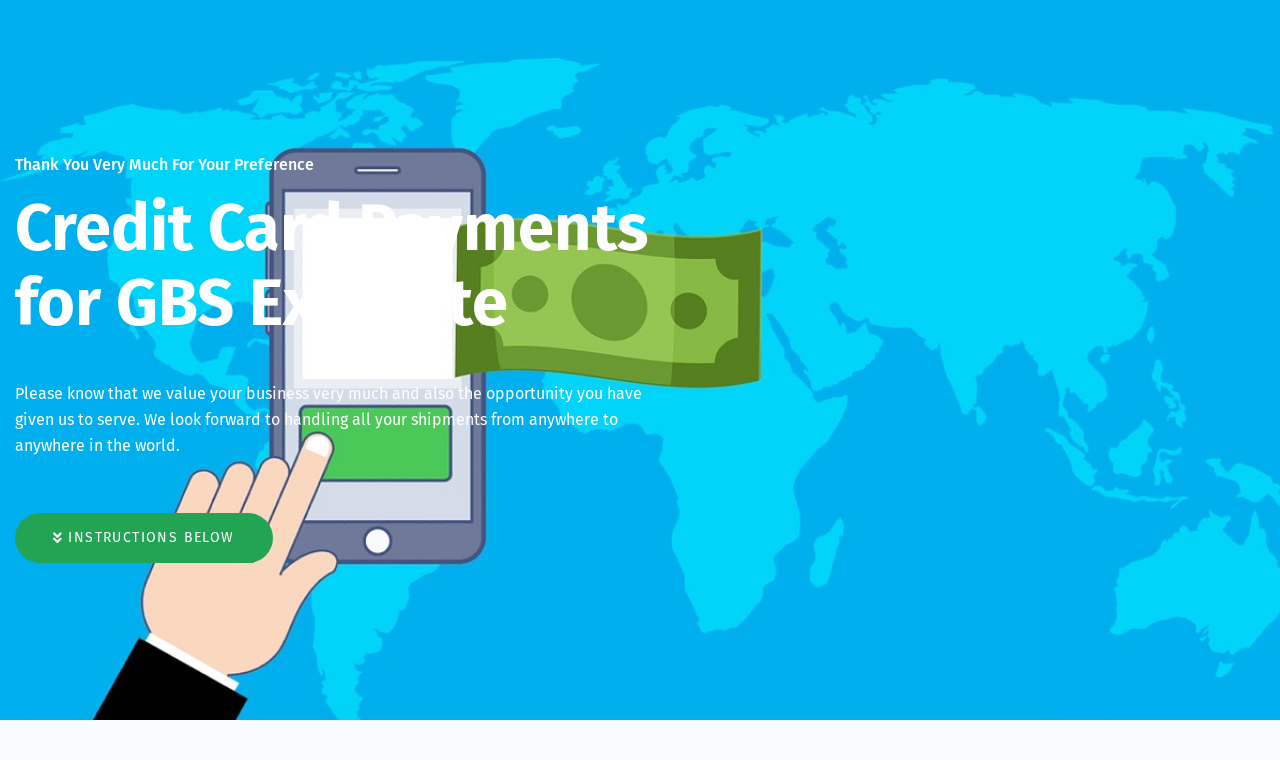

--- FILE ---
content_type: text/css
request_url: https://gbsexpedite.com/wp-content/uploads/elementor/css/post-1476.css?ver=1769052360
body_size: 917
content:
.elementor-1476 .elementor-element.elementor-element-66cb2092:not(.elementor-motion-effects-element-type-background), .elementor-1476 .elementor-element.elementor-element-66cb2092 > .elementor-motion-effects-container > .elementor-motion-effects-layer{background-image:url("https://gbsexpedite.com/wp-content/uploads/2020/10/e-wallet-money-transfer-3958918.jpg");background-repeat:no-repeat;background-size:cover;}.elementor-1476 .elementor-element.elementor-element-66cb2092 > .elementor-background-overlay{background-color:var( --e-global-color-secondary );opacity:0.5;transition:background 0.3s, border-radius 0.3s, opacity 0.3s;}.elementor-1476 .elementor-element.elementor-element-66cb2092{transition:background 0.3s, border 0.3s, border-radius 0.3s, box-shadow 0.3s;padding:145px 0px 222px 0px;}.elementor-1476 .elementor-element.elementor-element-62ecacbc > .elementor-widget-wrap > .elementor-widget:not(.elementor-widget__width-auto):not(.elementor-widget__width-initial):not(:last-child):not(.elementor-absolute){margin-block-end:44px;}.elementor-1476 .elementor-element.elementor-element-62ecacbc > .elementor-element-populated{padding:10px 15px 10px 15px;}.elementor-1476 .elementor-element.elementor-element-28455c8 .elementskit-section-title-wraper .elementskit-section-title{color:#ffffff;margin:0px 0px 30px 0px;font-family:"Fira Sans", Sans-serif;font-size:65px;font-weight:700;line-height:75px;}.elementor-1476 .elementor-element.elementor-element-28455c8 .elementskit-section-title-wraper .elementskit-section-title > span{color:#000000;}.elementor-1476 .elementor-element.elementor-element-28455c8 .elementskit-section-title-wraper .elementskit-section-title:hover > span{color:#000000;}.elementor-1476 .elementor-element.elementor-element-28455c8 .elementskit-section-title-wraper .elementskit-section-subtitle{color:#ffffff;font-family:"Fira Sans", Sans-serif;font-size:16px;font-weight:500;margin:0px 0px 17px 0px;}.elementor-1476 .elementor-element.elementor-element-28455c8 .elementskit-section-title-wraper p{color:#ffffff;font-family:"Fira Sans", Sans-serif;font-size:16px;font-weight:400;line-height:26px;}.elementor-1476 .elementor-element.elementor-element-14b7d3e5 .ekit-btn-wraper .elementskit-btn{justify-content:flex-start;}.elementor-1476 .elementor-element.elementor-element-14b7d3e5 .elementskit-btn{background-color:var( --e-global-color-49510b95 );padding:18px 38px 18px 38px;font-family:"Fira Sans", Sans-serif;font-size:14px;text-transform:uppercase;letter-spacing:1.4px;border-style:none;border-radius:25px 25px 25px 25px;}.elementor-1476 .elementor-element.elementor-element-14b7d3e5 .elementskit-btn:hover{background-color:#ffffff;color:#f10e00;fill:#f10e00;}.elementor-1476 .elementor-element.elementor-element-14b7d3e5 .elementskit-btn > :is(i, svg){font-size:14px;}.elementor-1476 .elementor-element.elementor-element-14b7d3e5 .elementskit-btn > i, .elementor-1476 .elementor-element.elementor-element-14b7d3e5 .elementskit-btn > svg{margin-right:5px;}.rtl .elementor-1476 .elementor-element.elementor-element-14b7d3e5 .elementskit-btn > i, .rtl .elementor-1476 .elementor-element.elementor-element-14b7d3e5 .elementskit-btn > svg{margin-left:5px;margin-right:0;}.elementor-1476 .elementor-element.elementor-element-fa28548 > .elementor-container > .elementor-column > .elementor-widget-wrap{align-content:center;align-items:center;}.elementor-1476 .elementor-element.elementor-element-fa28548{transition:background 0.3s, border 0.3s, border-radius 0.3s, box-shadow 0.3s;margin-top:0px;margin-bottom:0px;padding:0px 0px 30px 0px;}.elementor-1476 .elementor-element.elementor-element-fa28548 > .elementor-background-overlay{transition:background 0.3s, border-radius 0.3s, opacity 0.3s;}.elementor-1476 .elementor-element.elementor-element-b9a68d1:not(.elementor-motion-effects-element-type-background) > .elementor-widget-wrap, .elementor-1476 .elementor-element.elementor-element-b9a68d1 > .elementor-widget-wrap > .elementor-motion-effects-container > .elementor-motion-effects-layer{background-color:#ffffff;}.elementor-1476 .elementor-element.elementor-element-b9a68d1 > .elementor-element-populated, .elementor-1476 .elementor-element.elementor-element-b9a68d1 > .elementor-element-populated > .elementor-background-overlay, .elementor-1476 .elementor-element.elementor-element-b9a68d1 > .elementor-background-slideshow{border-radius:5px 5px 5px 5px;}.elementor-1476 .elementor-element.elementor-element-b9a68d1 > .elementor-element-populated{box-shadow:0px 0px 50px -10px rgba(0,0,0,0.13);transition:background 0.3s, border 0.3s, border-radius 0.3s, box-shadow 0.3s;margin:-50px 0px 0px 0px;--e-column-margin-right:0px;--e-column-margin-left:0px;padding:0px 0px 00px 0px;}.elementor-1476 .elementor-element.elementor-element-b9a68d1 > .elementor-element-populated > .elementor-background-overlay{transition:background 0.3s, border-radius 0.3s, opacity 0.3s;}.elementor-1476 .elementor-element.elementor-element-19b320b > .elementor-widget-container{margin:-25px 0px 0px 0px;padding:0px 0px 0px 0px;}.elementor-1476 .elementor-element.elementor-element-19b320b img{width:150px;}.elementor-1476 .elementor-element.elementor-element-7add072{text-align:center;}.elementor-1476 .elementor-element.elementor-element-6599c95 > .elementor-widget-container{margin:-15px 0px 0px 0px;}.elementor-1476 .elementor-element.elementor-element-6599c95{text-align:center;}.elementor-1476 .elementor-element.elementor-element-9c48f47 > .elementor-container > .elementor-column > .elementor-widget-wrap{align-content:flex-start;align-items:flex-start;}.elementor-1476 .elementor-element.elementor-element-9c48f47{margin-top:-34px;margin-bottom:40px;padding:0px 20px 0px 20px;}.elementor-1476 .elementor-element.elementor-element-81741c0 > .elementor-widget-wrap > .elementor-widget:not(.elementor-widget__width-auto):not(.elementor-widget__width-initial):not(:last-child):not(.elementor-absolute){margin-block-end:0px;}.elementor-1476 .elementor-element.elementor-element-81741c0 > .elementor-element-populated{border-style:solid;border-width:1px 1px 1px 1px;border-color:rgba(122,122,122,0.25);margin:20px 20px 20px 20px;--e-column-margin-right:20px;--e-column-margin-left:20px;padding:20px 20px 20px 20px;}.elementor-1476 .elementor-element.elementor-element-81741c0 > .elementor-element-populated, .elementor-1476 .elementor-element.elementor-element-81741c0 > .elementor-element-populated > .elementor-background-overlay, .elementor-1476 .elementor-element.elementor-element-81741c0 > .elementor-background-slideshow{border-radius:3px 3px 3px 3px;}.elementor-1476 .elementor-element.elementor-element-13a381b > .elementor-widget-wrap > .elementor-widget:not(.elementor-widget__width-auto):not(.elementor-widget__width-initial):not(:last-child):not(.elementor-absolute){margin-block-end:0px;}.elementor-1476 .elementor-element.elementor-element-13a381b > .elementor-element-populated{border-style:solid;border-width:1px 1px 1px 1px;border-color:rgba(122,122,122,0.25);margin:20px 20px 20px 20px;--e-column-margin-right:20px;--e-column-margin-left:20px;padding:20px 20px 20px 20px;}.elementor-1476 .elementor-element.elementor-element-13a381b > .elementor-element-populated, .elementor-1476 .elementor-element.elementor-element-13a381b > .elementor-element-populated > .elementor-background-overlay, .elementor-1476 .elementor-element.elementor-element-13a381b > .elementor-background-slideshow{border-radius:3px 3px 3px 3px;}.elementor-1476 .elementor-element.elementor-element-962ded7 > .elementor-widget-wrap > .elementor-widget:not(.elementor-widget__width-auto):not(.elementor-widget__width-initial):not(:last-child):not(.elementor-absolute){margin-block-end:0px;}.elementor-1476 .elementor-element.elementor-element-962ded7 > .elementor-element-populated{border-style:solid;border-width:1px 1px 1px 1px;border-color:rgba(122,122,122,0.25);margin:20px 20px 20px 20px;--e-column-margin-right:20px;--e-column-margin-left:20px;padding:20px 20px 20px 20px;}.elementor-1476 .elementor-element.elementor-element-962ded7 > .elementor-element-populated, .elementor-1476 .elementor-element.elementor-element-962ded7 > .elementor-element-populated > .elementor-background-overlay, .elementor-1476 .elementor-element.elementor-element-962ded7 > .elementor-background-slideshow{border-radius:3px 3px 3px 3px;}@media(max-width:1024px){.elementor-1476 .elementor-element.elementor-element-fa28548{margin-top:0px;margin-bottom:0px;padding:0px 20px 51px 20px;}.elementor-1476 .elementor-element.elementor-element-b9a68d1 > .elementor-element-populated, .elementor-1476 .elementor-element.elementor-element-b9a68d1 > .elementor-element-populated > .elementor-background-overlay, .elementor-1476 .elementor-element.elementor-element-b9a68d1 > .elementor-background-slideshow{border-radius:5px 5px 5px 5px;}.elementor-1476 .elementor-element.elementor-element-b9a68d1 > .elementor-element-populated{margin:-35px 0px 0px 0px;--e-column-margin-right:0px;--e-column-margin-left:0px;padding:0px 0px 0px 0px;}.elementor-1476 .elementor-element.elementor-element-19b320b > .elementor-widget-container{margin:-21px 0px 0px 0px;padding:0px 0px 0px 0px;}.elementor-1476 .elementor-element.elementor-element-9c48f47{margin-top:0px;margin-bottom:0px;padding:0px 0px 35px 0px;}.elementor-1476 .elementor-element.elementor-element-81741c0 > .elementor-element-populated{margin:3% 3% 3% 10%;--e-column-margin-right:3%;--e-column-margin-left:10%;padding:20px 20px 20px 20px;}.elementor-1476 .elementor-element.elementor-element-13a381b > .elementor-element-populated{margin:3% 3% 3% 10%;--e-column-margin-right:3%;--e-column-margin-left:10%;padding:20px 20px 20px 20px;}.elementor-1476 .elementor-element.elementor-element-962ded7 > .elementor-element-populated{margin:3% 3% 3% 10%;--e-column-margin-right:3%;--e-column-margin-left:10%;padding:20px 20px 20px 20px;}}@media(min-width:768px){.elementor-1476 .elementor-element.elementor-element-62ecacbc{width:61%;}.elementor-1476 .elementor-element.elementor-element-3644005a{width:39%;}.elementor-1476 .elementor-element.elementor-element-81741c0{width:21.091%;}.elementor-1476 .elementor-element.elementor-element-13a381b{width:56.818%;}.elementor-1476 .elementor-element.elementor-element-962ded7{width:21.755%;}}@media(max-width:1024px) and (min-width:768px){.elementor-1476 .elementor-element.elementor-element-62ecacbc{width:100%;}.elementor-1476 .elementor-element.elementor-element-3644005a{width:100%;}.elementor-1476 .elementor-element.elementor-element-b9a68d1{width:100%;}}@media(max-width:767px){.elementor-1476 .elementor-element.elementor-element-66cb2092:not(.elementor-motion-effects-element-type-background), .elementor-1476 .elementor-element.elementor-element-66cb2092 > .elementor-motion-effects-container > .elementor-motion-effects-layer{background-position:-235px 59px;}.elementor-1476 .elementor-element.elementor-element-66cb2092{margin-top:-86px;margin-bottom:0px;}.elementor-1476 .elementor-element.elementor-element-28455c8 .elementskit-section-title-wraper .elementskit-section-title{font-size:42px;line-height:52px;}.elementor-1476 .elementor-element.elementor-element-fa28548{padding:0px 15px 50px 15px;}.elementor-1476 .elementor-element.elementor-element-b9a68d1 > .elementor-element-populated, .elementor-1476 .elementor-element.elementor-element-b9a68d1 > .elementor-element-populated > .elementor-background-overlay, .elementor-1476 .elementor-element.elementor-element-b9a68d1 > .elementor-background-slideshow{border-radius:5px 5px 5px 5px;}.elementor-1476 .elementor-element.elementor-element-b9a68d1 > .elementor-element-populated{padding:10px 15px 10px 15px;}.elementor-1476 .elementor-element.elementor-element-19b320b img{width:50%;}.elementor-1476 .elementor-element.elementor-element-81741c0 > .elementor-element-populated{margin:0px 0px 15px 0px;--e-column-margin-right:0px;--e-column-margin-left:0px;padding:10px 10px 10px 10px;}.elementor-1476 .elementor-element.elementor-element-13a381b > .elementor-element-populated{margin:0px 0px 15px 0px;--e-column-margin-right:0px;--e-column-margin-left:0px;padding:10px 10px 10px 10px;}.elementor-1476 .elementor-element.elementor-element-962ded7 > .elementor-element-populated{margin:0px 0px 0px 0px;--e-column-margin-right:0px;--e-column-margin-left:0px;padding:10px 10px 10px 10px;}}

--- FILE ---
content_type: text/css
request_url: https://gbsexpedite.com/wp-content/uploads/elementor/css/post-884.css?ver=1768996112
body_size: -299
content:
.elementor-884 .elementor-element.elementor-element-e7d8516:not(.elementor-motion-effects-element-type-background), .elementor-884 .elementor-element.elementor-element-e7d8516 > .elementor-motion-effects-container > .elementor-motion-effects-layer{background-color:var( --e-global-color-text );}.elementor-884 .elementor-element.elementor-element-e7d8516{transition:background 0.3s, border 0.3s, border-radius 0.3s, box-shadow 0.3s;color:#FFFFFF;}.elementor-884 .elementor-element.elementor-element-e7d8516 > .elementor-background-overlay{transition:background 0.3s, border-radius 0.3s, opacity 0.3s;}

--- FILE ---
content_type: text/css
request_url: https://gbsexpedite.com/wp-content/uploads/elementor/css/post-1176.css?ver=1768996112
body_size: 265
content:
.elementor-1176 .elementor-element.elementor-element-69164d36 > .elementor-container > .elementor-column > .elementor-widget-wrap{align-content:flex-start;align-items:flex-start;}.elementor-1176 .elementor-element.elementor-element-69164d36:not(.elementor-motion-effects-element-type-background), .elementor-1176 .elementor-element.elementor-element-69164d36 > .elementor-motion-effects-container > .elementor-motion-effects-layer{background-color:#1b1f23;}.elementor-1176 .elementor-element.elementor-element-69164d36{box-shadow:0px 21px 48px 0px rgba(99,115,129,0.05);transition:background 0.3s, border 0.3s, border-radius 0.3s, box-shadow 0.3s;padding:80px 0px 80px 0px;}.elementor-1176 .elementor-element.elementor-element-69164d36 > .elementor-background-overlay{transition:background 0.3s, border-radius 0.3s, opacity 0.3s;}.elementor-1176 .elementor-element.elementor-element-2c33b0da > .elementor-widget-wrap > .elementor-widget:not(.elementor-widget__width-auto):not(.elementor-widget__width-initial):not(:last-child):not(.elementor-absolute){margin-block-end:3px;}.elementor-1176 .elementor-element.elementor-element-76e7ea36 > .elementor-widget-container{margin:2px 0px 0px 0px;}.elementor-1176 .elementor-element.elementor-element-76e7ea36 .elementor-heading-title{font-family:"Prata", Sans-serif;font-size:36px;font-weight:400;color:#ffffff;}.elementor-1176 .elementor-element.elementor-element-257c4039 > .elementor-widget-container{padding:5px 0px 0px 0px;}.elementor-1176 .elementor-element.elementor-element-257c4039 .elementor-heading-title{font-family:"Karla", Sans-serif;font-size:13px;font-weight:700;line-height:26px;letter-spacing:1.3px;color:rgba(255,255,255,0.82);}.elementor-1176 .elementor-element.elementor-element-62174c0b > .elementor-widget-container{margin:2px 0px 0px 0px;}.elementor-1176 .elementor-element.elementor-element-62174c0b .elementor-heading-title{font-family:"Prata", Sans-serif;font-size:20px;font-weight:400;line-height:30px;letter-spacing:0px;color:#ffffff;}.elementor-1176 .elementor-element.elementor-element-7df391c8{font-family:"Hind", Sans-serif;font-size:15px;font-weight:400;line-height:26px;color:rgba(255,255,255,0.82);}.elementor-1176 .elementor-element.elementor-element-66ceba2c > .elementor-widget-container{margin:2px 0px 0px 0px;}.elementor-1176 .elementor-element.elementor-element-66ceba2c .elementor-heading-title{font-family:"Prata", Sans-serif;font-size:20px;font-weight:400;line-height:30px;letter-spacing:0px;color:#ffffff;}.elementor-1176 .elementor-element.elementor-element-6c3d533{font-family:"Hind", Sans-serif;font-size:15px;font-weight:400;line-height:26px;color:rgba(255,255,255,0.82);}.elementor-1176 .elementor-element.elementor-element-448c5036 > .elementor-widget-container{margin:2px 0px 0px 0px;}.elementor-1176 .elementor-element.elementor-element-448c5036 .elementor-heading-title{font-family:"Prata", Sans-serif;font-size:20px;font-weight:400;line-height:30px;letter-spacing:0px;color:#ffffff;}.elementor-1176 .elementor-element.elementor-element-b01977a{font-family:"Hind", Sans-serif;font-size:15px;font-weight:400;line-height:26px;color:rgba(255,255,255,0.82);}@media(max-width:767px){.elementor-1176 .elementor-element.elementor-element-76e7ea36{text-align:center;}.elementor-1176 .elementor-element.elementor-element-257c4039{text-align:center;}.elementor-1176 .elementor-element.elementor-element-62174c0b{text-align:center;}.elementor-1176 .elementor-element.elementor-element-7df391c8{text-align:center;}.elementor-1176 .elementor-element.elementor-element-66ceba2c{text-align:center;}.elementor-1176 .elementor-element.elementor-element-6c3d533{text-align:center;}.elementor-1176 .elementor-element.elementor-element-448c5036{text-align:center;}.elementor-1176 .elementor-element.elementor-element-b01977a{text-align:center;}}